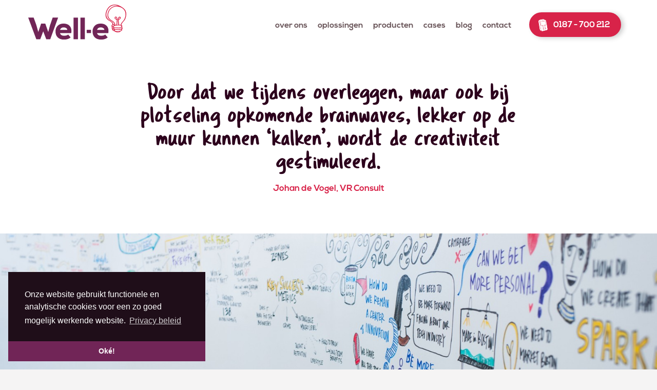

--- FILE ---
content_type: text/html; charset=utf-8
request_url: https://well-e.nl/cases/detail/19/vr-consult
body_size: 6527
content:
<!DOCTYPE html>
<html lang="en">
<head>
    <meta charset="utf-8">
    <meta http-equiv="X-UA-Compatible" content="IE=edge">
    <meta name="viewport" content="width=device-width, initial-scale=1">

        
<!--WEGLOT-->
    <script type="text/javascript" src="https://cdn.weglot.com/weglot.min.js"></script>
    <script>
        Weglot.setup({
            api_key: 'wg_09d9ba81fd81443c11a7dec2d15f488e0',
            originalLanguage: 'nl',
            destinationLanguages: 'en,fr,de',
        });
    </script>

    <!-- Global site tag (gtag.js) - Google Analytics -->
    <script async src="https://www.googletagmanager.com/gtag/js?id=UA-29441620-1"></script>
    <script>
        window.dataLayer = window.dataLayer || [];

        function gtag() {
            dataLayer.push(arguments);
        }

        gtag('js', new Date());

        gtag('config', 'UA-29441620-1');
    </script>
    <!--COOKIE?-->
    <link rel="stylesheet" type="text/css"
          href="//cdnjs.cloudflare.com/ajax/libs/cookieconsent2/3.1.0/cookieconsent.min.css"/>
    <script src="//cdnjs.cloudflare.com/ajax/libs/cookieconsent2/3.1.0/cookieconsent.min.js"></script>
    <script>
        window.addEventListener("load", function () {
            window.cookieconsent.initialise({
                "palette": {
                    "popup": {
                        "background": "#1f0e19"
                    },
                    "button": {
                        "background": "#712557"
                    }
                },
                "theme": "edgeless",
                "position": "bottom-left",
                "content": {
                    "message": "Onze website gebruikt functionele en analytische cookies voor een zo goed mogelijk werkende website.",
                    "dismiss": "Oké!",
                    "link": "Privacy beleid",
                    "href": "https://well-e.nl/privacy-policy"
                }
            })
        });
    </script>

    <title>
                                    Well-e &middot; Work Smarter
    </title>
    <base href="/">

    <link rel="apple-touch-icon" sizes="180x180" href="/resources/favicons/apple-touch-icon.png">
    <link rel="icon" type="image/png" href="/resources/favicons/favicon-32x32.png" sizes="32x32">
    <link rel="icon" type="image/png" href="/resources/favicons/favicon-16x16.png" sizes="16x16">
    <link rel="manifest" href="/resources/favicons/manifest.json">
    <link rel="mask-icon" href="/resources/favicons/safari-pinned-tab.svg" color="#5bbad5">
    <link rel="shortcut icon" href="/resources/favicons/favicon.ico">
    <meta name="msapplication-config" content="/resources/favicons/browserconfig.xml">
    <meta name="theme-color" content="#ffffff">

    <link href="resources/font-awesome/css/font-awesome.css" rel="stylesheet">
    <link href="resources/css/style.css?v=1768989743" rel="stylesheet">

    <script type="text/javascript" src="/resources/jquery/jquery-1.11.0.min.js"></script>
    <script type="text/javascript" src="/resources/jquery/jquery-migrate-1.2.1.min.js"></script>
    <link rel="stylesheet" type="text/css" href="//cdn.jsdelivr.net/jquery.slick/1.6.0/slick.css"/>
    <link rel="stylesheet" type="text/css" href="/resources/animate.css/animate.min.css"/>
    <script type="text/javascript" src="//cdn.jsdelivr.net/jquery.slick/1.6.0/slick.min.js"></script>
    <script>
        $(function () {
            if ($(".mainContent").find(".page-intro").length > 0) {
                $(".mainContent").addClass("hijishier");
            }
            $(".hijishier").prev(".navbar").addClass('geenschaduw')
        });
    </script>
    <!-- GOOGLE FONTS -->
    <link href="https://fonts.googleapis.com/css?family=Open+Sans:300,400,600,700" rel="stylesheet">

</head>
<body class="{$bodyClass} page-cases">
<nav class="navbar navbar-fixed-top navbar-default">

    <div class="container navi">
        <!-- Brand and toggle get grouped for better mobile display -->
        <div class="navbar-header">
            <button type="button" class="navbar-toggle collapsed" data-toggle="collapse"
                    data-target="#bs-example-navbar-collapse-1" aria-expanded="false">
                <span class="sr-only">Toggle navigation</span>
                <span class="icon-bar top-bar"></span>
                <span class="icon-bar middle-bar"></span>
                <span class="icon-bar bottom-bar"></span>
            </button>
            <a class="button solid-rood contactnav contactnav-mobile hidden-md hidden-lg hidden-xl"
               onclick="gtag('event', 'telefoonnummer header');" href="tel:+31187700212"><img
                        src="resources/icons/telefoonDIAP.svg">
                <div class="hidden-xs">0187 - 700 212</div>
            </a>
            <a class="navbar-brand" href="/"></a>

        </div>

            <!-- Collect the nav links, forms, and other content for toggling -->
            <div class="collapse navbar-collapse" id="bs-example-navbar-collapse-1">
                <a class="button solid-rood contactnav hidden-sm hidden-xs"
                   onclick="gtag('event', 'telefoonnummer header');" href="tel:+31187700212"><img
                            src="resources/icons/telefoonDIAP.svg">0187 - 700 212</a>
                <ul class="nav navbar-nav navbar-right">
                        <li  >
                <a href="/over-ons">Over ons</a>
                            </li>
                    <li  >
                <a href="/oplossingen">Oplossingen</a>
                            </li>
                    <li  >
                <a href="/producten">Producten</a>
                                    <ul class="sub-menu">                                    <!-- Sub Menu -->
                                                    <li>
                                <a href="/producten/microsoft">
                                    Microsoft
                                                                    </a>
                                                            </li>
                                                    <li>
                                <a href="/producten/logitech">
                                    Logitech
                                                                    </a>
                                                            </li>
                                                    <li>
                                <a href="/producten/poly">
                                    Poly
                                                                    </a>
                                                            </li>
                                                    <li>
                                <a href="/producten/smart-board">
                                    Smart Board
                                                                            <i class="fa fa-angle-right pull-right"></i>
                                                                    </a>
                                                                    <ul class="sub-menu">
                                        <!-- Sub Sub Menu -->
                                                                                    <li>
                                                <a href="/producten/smart-board/education">Education</a>
                                            </li>
                                                                                    <li>
                                                <a href="/producten/smart-board/business">Business</a>
                                            </li>
                                                                            </ul>
                                                            </li>
                                                    <li>
                                <a href="/producten/nureva">
                                    Nureva
                                                                    </a>
                                                            </li>
                                                    <li>
                                <a href="/producten/moving-walls">
                                    Moving Walls
                                                                            <i class="fa fa-angle-right pull-right"></i>
                                                                    </a>
                                                                    <ul class="sub-menu">
                                        <!-- Sub Sub Menu -->
                                                                                    <li>
                                                <a href="/producten/moving-walls/moving-walls">Moving Walls</a>
                                            </li>
                                                                                    <li>
                                                <a href="/producten/moving-walls/moving-rails">Moving Rails</a>
                                            </li>
                                                                                    <li>
                                                <a href="/producten/moving-walls/moving-panel">Moving Panel</a>
                                            </li>
                                                                                    <li>
                                                <a href="/producten/moving-walls/moving-acoustic-panel">Moving Acoustic Panel</a>
                                            </li>
                                                                                    <li>
                                                <a href="/producten/moving-walls/moving-stool">Moving Stool</a>
                                            </li>
                                                                                    <li>
                                                <a href="/producten/moving-walls/moving-cups">Moving Cups</a>
                                            </li>
                                                                                    <li>
                                                <a href="/producten/moving-walls/moving-table">Moving Table</a>
                                            </li>
                                                                            </ul>
                                                            </li>
                                                    <li>
                                <a href="/producten/ideapaint">
                                    Ideapaint
                                                                            <i class="fa fa-angle-right pull-right"></i>
                                                                    </a>
                                                                    <ul class="sub-menu">
                                        <!-- Sub Sub Menu -->
                                                                                    <li>
                                                <a href="/producten/ideapaint/create-clear">Create Clear</a>
                                            </li>
                                                                                    <li>
                                                <a href="/producten/ideapaint/create-white">Create White</a>
                                            </li>
                                                                                    <li>
                                                <a href="/producten/ideapaint/pull">Pull</a>
                                            </li>
                                                                                    <li>
                                                <a href="/producten/ideapaint/primers">Primers</a>
                                            </li>
                                                                                    <li>
                                                <a href="/producten/ideapaint/accessoires">Accessoires</a>
                                            </li>
                                                                                    <li>
                                                <a href="/producten/ideapaint/tips-tricks">Tips &amp; Tricks</a>
                                            </li>
                                                                                    <li>
                                                <a href="/producten/ideapaint/installatie-en-specs">Installatie en Specs</a>
                                            </li>
                                                                            </ul>
                                                            </li>
                                                    <li>
                                <a href="/producten/vetrospace">
                                    Vetrospace
                                                                    </a>
                                                            </li>
                                                    <li>
                                <a href="/producten/chameleon-whiteboards">
                                    Chameleon Whiteboards
                                                                            <i class="fa fa-angle-right pull-right"></i>
                                                                    </a>
                                                                    <ul class="sub-menu">
                                        <!-- Sub Sub Menu -->
                                                                                    <li>
                                                <a href="/producten/chameleon-whiteboards/sharp">Sharp</a>
                                            </li>
                                                                                    <li>
                                                <a href="/producten/chameleon-whiteboards/curve">Curve</a>
                                            </li>
                                                                                    <li>
                                                <a href="/producten/chameleon-whiteboards/modular">Modular</a>
                                            </li>
                                                                                    <li>
                                                <a href="/producten/chameleon-whiteboards/prikborden">Prikborden</a>
                                            </li>
                                                                            </ul>
                                                            </li>
                                                    <li>
                                <a href="/producten/cisco">
                                    Cisco
                                                                    </a>
                                                            </li>
                                            </ul>
                            </li>
                    <li  >
                <a href="/cases">Cases</a>
                            </li>
                    <li  >
                <a href="/blog">Blog</a>
                            </li>
                    <li  >
                <a href="/contact">Contact</a>
                            </li>
            </ul>
            </div><!-- /.navbar-collapse -->
        
    </div>
    <!-- /.container-fluid -->
</nav>


    <section class="mainContent full-width clearfix">
                    <div class="wrap case-detail">
    <div class="bg-white page-intro">
        <div class="container">
            <div class="row">
                <div class="col-sm-10 col-md-8 col-sm-offset-1 col-md-offset-2">
                    <p class="h3 tragic">Door dat we tijdens overleggen, maar ook bij plotseling opkomende brainwaves, lekker op de muur kunnen ‘kalken’, wordt de creativiteit gestimuleerd.</p>
                    <p class="quoter nexa">Johan de Vogel, VR Consult</p>
                </div>
            </div>
        </div>
    </div>
    <div class="foto-full-width"
         style="background-image:url('https://well-e.nl/mediabeheer/well-e/2017-12-071520.IDP_IdeaPaint6_DavidCulton.jpg'); height: 50vh;">
    </div>
    <div class="container">
        <div class="row">

            <div class="col-xs-12 col-sm-10 col-sm-offset-1 col-md-8 col-md-offset-0 case-detail-col">
                <div class="detail-inhoud bg-white">
                    <div class="detail-text">
                        <h1>VR Consult</h1>

                                                    <p>
    <p><a href="http://www.v-r.nl" target="_blank" rel="noopener">V&amp;R</a>&nbsp;ondersteunt en adviseert organisaties op het gebied van veiligheid en crisismanagement. Dit doen zij door detachering en het geven van opleidingen, trainingen, oefeningen en advies. De trainers en adviseurs van V&amp;R zetten hiervoor altijd de meest innovatieve methoden en lesvormen in, met als doel <em>''De impact van een incident, crisis of ramp helpen te beperken'' </em></p>
<p>Met behulp van IdeaPaint is een hele wand gerealiseerd waarop uiteindelijk geschreven kan worden. Brainstormsessies, vergaderingen, etc. alles is nu in &eacute;&eacute;n oogopslag te zien en bij V&amp;R kunnen ze met meerdere mensen tegelijk op de wand schrijven. Stil blijven zitten tijdens de vergadering is er dus niet meer bij. De IdeaPaint wand stimuleert om mee te denken en mee te werken en zo gezamenlijk te komen tot mooie resultaten!</p>
</p>
                                                                            
                                    
                                                                                        <div class="detail-video">
    <div class="video-wrapper image">
        <img src="https://well-e.nl/mediabeheer/well-e/2018-10-091448.vr.png" width="100%"/>
    </div>
    <div class="video-label">
            </div>
</div>
                                                                            
                                    
                                                                                </div>
                </div>
            </div>
            <div class="col-xs-12 col-sm-10 col-sm-offset-1 col-md-5 col-md-offset-7 cta-col">
                <div class="detail-cta shadow">
                    <h3 class="tragic">Heb je een vraag over deze case?</h3>
                    <a class="button solid-white drift-open-chat">Chat direct</a>
                </div>

            </div>
        </div>
    </div>
</div>
                                                                            
                                    
                                                </section>


<div class="wrap footer shadow">
    <div class="container">
        <div class="row">
            <div class="col-xs-12">
                <img class="logo" src="/resources/logos/03_logo+lamp copy.svg">
                <div class="cta-footer">
                    <h3 class="tragic">Vragen of opmerkingen?</h3>
                    <a class="button solid-white" onclick="gtag('event', 'contact footer');" href="/contact">Stuur een
                        bericht</a>
                    <a class="button outline-white" target="_blank" href="javascript:void(0)"
                       onclick="document.getElementById('light').style.display='block';document.getElementById('fade').style.display='block'">Vermaak
                        me</a>
                </div>
            </div>
        </div>
    </div>
</div>
<div class="wrap subfooter">
    <div class="container">
        <div class="row">
            <div class="col-xs-12">
                <p class="hidden-xs">&copy; 2017 - Well-e</p><a href="/privacy-policy">Privacy Policy</a>
                <a href="/resources/pdf/Algemene Voorwaarden Well-e.pdf">Algemene voorwaarden</a>
                <p class="zout">Realisatie door <a href="http://www.zoutmedia.nl">ZOUT Media</a></p>
            </div>
        </div>
    </div>
</div>
<div id="light" class="white_content">
    <div id="gif-wrap"></div>
    <a class="sluit-gif" href="javascript:void(0)"
       onclick="document.getElementById('light').style.display='none';document.getElementById('fade').style.display='none'"><i
                class="fa fa-times" aria-hidden="true"></i>Sluiten</a></div>
<div id="fade" class="black_overlay"
     onclick="document.getElementById('light').style.display='none';document.getElementById('fade').style.display='none'"></div>


<script src="resources/bootstrap/dist/js/bootstrap.min.js"></script>
<script>
    $(window).scroll(function () {
        if ($(document).scrollTop() > 50) {
            $('nav').addClass('shrink');
        } else {
            $('nav').removeClass('shrink');
        }
    });
</script>
<script>
    $(document).ready(function () {
        // Initiate gifLoop for set interval
        var refresh;
        // Duration count in seconds
        const duration = 1000 * 7;
        // Giphy API defaults
        const giphy = {
            baseURL: "https://api.giphy.com/v1/gifs/",
            key: "dc6zaTOxFJmzC",
            tag: "fail",
            type: "random",
            rating: "pg-13"
        };
        // Target gif-wrap container
        const $gif_wrap = $("#gif-wrap");
        // Giphy API URL
        let giphyURL = encodeURI(
            giphy.baseURL +
            giphy.type +
            "?api_key=" +
            giphy.key +
            "&tag=" +
            giphy.tag +
            "&rating=" +
            giphy.rating
        );

        // Call Giphy API and render data
        var newGif = () => $.getJSON(giphyURL, json => renderGif(json.data));

        // Display Gif in gif wrap container
        var renderGif = _giphy => {
            // Set gif as bg image
            $gif_wrap.css({
                "background-image": 'url("' + _giphy.image_original_url + '")'
            });

            // Start duration countdown
            refreshRate();
        };

        // Call for new gif after duration
        var refreshRate = () => {
            // Reset set intervals
            clearInterval(refresh);
            refresh = setInterval(function () {
                // Call Giphy API for new gif
                newGif();
            }, duration);
        };

        // Call Giphy API for new gif
        newGif();
    });
</script>
<!--DRIFT-->
<script>
    "use strict";

    !function () {
        var t = window.driftt = window.drift = window.driftt || [];
        if (!t.init) {
            if (t.invoked) return void (window.console && console.error && console.error("Drift snippet included twice."));
            t.invoked = !0, t.methods = ["identify", "config", "track", "reset", "debug", "show", "ping", "page", "hide", "off", "on"],
                t.factory = function (e) {
                    return function () {
                        var n = Array.prototype.slice.call(arguments);
                        return n.unshift(e), t.push(n), t;
                    };
                }, t.methods.forEach(function (e) {
                t[e] = t.factory(e);
            }), t.load = function (t) {
                var e = 3e5, n = Math.ceil(new Date() / e) * e, o = document.createElement("script");
                o.type = "text/javascript", o.async = !0, o.crossorigin = "anonymous", o.src = "https://js.driftt.com/include/" + n + "/" + t + ".js";
                var i = document.getElementsByTagName("script")[0];
                i.parentNode.insertBefore(o, i);
            };
        }
    }();
    drift.SNIPPET_VERSION = '0.3.1';
    drift.load('3xr8hve432rd');
</script>
<script>
    $(function () {
        drift.on('ready', function (api) {
            var driftEvents = [
                'welcomeMessage:open',
                'welcomeMessage:close',
                'startConversation',
                'sidebarOpen',
                'sidebarClose',
                'awayMessage:open',
                'awayMessage:close',
                'message:sent',
                'message',
            ];
            $(driftEvents).each(function (key, driftEvent) {
                console.log(driftEvent);
                drift.on(driftEvent, function (event) {
                    console.log("Drift event: " + driftEvent, event);
                    gtag('event', 'Drift Conversations', {
                        event_action: driftEvent,
                        event_label: event ? event.conversationId : null,
                    });
                });

            });
        });
    });
</script>
<script>
    (function () {
        /* Add this class to any elements you want to use to open Drift.
         *
         * Examples:
         * - <a class="drift-open-chat">Questions? We're here to help!</a>
         * - <button class="drift-open-chat">Chat now!</button>
         *
         * You can have any additional classes on those elements that you
         * would ilke.
         */
        var DRIFT_CHAT_SELECTOR = '.drift-open-chat'

        /* http://youmightnotneedjquery.com/#ready */
        function ready(fn) {
            if (document.readyState != 'loading') {
                fn();
            } else if (document.addEventListener) {
                document.addEventListener('DOMContentLoaded', fn);
            } else {
                document.attachEvent('onreadystatechange', function () {
                    if (document.readyState != 'loading')
                        fn();
                });
            }
        }

        /* http://youmightnotneedjquery.com/#each */
        function forEachElement(selector, fn) {
            var elements = document.querySelectorAll(selector);
            for (var i = 0; i < elements.length; i++)
                fn(elements[i], i);
        }

        function openSidebar(driftApi, event) {
            event.preventDefault();
            driftApi.sidebar.open();
            return false;
        }

        ready(function () {
            drift.on('ready', function (api) {
                var handleClick = openSidebar.bind(this, api)
                forEachElement(DRIFT_CHAT_SELECTOR, function (el) {
                    el.addEventListener('click', handleClick);
                });
            });
        });


        $('body').on('mouseenter mouseleave', '.dropdown', function (e) {
            var _d = $(e.target).closest('.dropdown');
            _d.addClass('show');
            setTimeout(function () {
                _d[_d.is(':hover') ? 'addClass' : 'removeClass']('show');
                $('[data-toggle="dropdown"]', _d).attr('aria-expanded', _d.is(':hover'));
            }, 300);
        });

    })();
</script>
<script type="text/javascript" src="/resources/js/slick.min.js"></script>

<script>
    $(document).ready(function () {
        $('.tekst-slider').slick({
            autoplay: true,
            arrows: true,
            dots: true
        });
    });
</script>
<!--ONLINE SUCCES-->
<script type="text/javascript">
    var image = document.createElement("img");
    image.src = '//connect.onlinesucces.nl/?cookie=1&i=5a1267d9e08e5c3641e649cf86e80f9949b119b0&ts=' + new Date().getTime() + '&f=' + encodeURIComponent(document.location.href) + '&r=' + encodeURIComponent(document.referrer) + '&t=' + encodeURIComponent(document.title);
</script>
<!-- Leadinfo tracking code -->
<script> (function(l,e,a,d,i,n,f,o){if(!l[i]){l.GlobalLeadinfoNamespace=l.GlobalLeadinfoNamespace||[]; l.GlobalLeadinfoNamespace.push(i);l[i]=function(){(l[i].q=l[i].q||[]).push(arguments)};l[i].t=l[i].t||n; l[i].q=l[i].q||[];o=e.createElement(a);f=e.getElementsByTagName(a)[0];o.async=1;o.src=d;f.parentNode.insertBefore(o,f);} }(window,document,"script","https://cdn.leadinfo.net/ping.js","leadinfo","LI-5F194B6EC5657")); </script>
</body>
</html>


--- FILE ---
content_type: image/svg+xml
request_url: https://well-e.nl/resources/icons/telefoonDIAP.svg
body_size: 6211
content:
<?xml version="1.0" encoding="UTF-8"?>
<svg width="125px" height="125px" viewBox="0 0 125 125" version="1.1" xmlns="http://www.w3.org/2000/svg" xmlns:xlink="http://www.w3.org/1999/xlink">
    <!-- Generator: Sketch 47.1 (45422) - http://www.bohemiancoding.com/sketch -->
    <title>icons/telefoonDIAP</title>
    <desc>Created with Sketch.</desc>
    <defs>
        <path d="M66.4858,44.4172 C66.9398,51.0602 68.6248,57.5942 69.5418,64.1802 C70.3058,69.6722 72.4518,75.2422 72.2088,80.8172 C71.8638,88.7212 62.9338,87.8962 57.4328,89.0952 C50.4978,90.6082 43.8928,93.1082 36.8328,94.3662 C33.5608,94.9482 30.6178,95.9472 27.2168,95.2982 C23.0878,94.5102 22.4228,89.4932 21.8888,86.2422 C21.4058,83.3022 20.9108,80.3932 20.3398,77.4712 C18.8568,69.8682 17.6678,62.2022 16.4098,54.5592 C15.0008,45.9962 13.6178,37.4282 12.1728,28.8702 C11.6278,25.6402 10.9718,22.4182 10.5258,19.1732 C9.4718,11.4972 19.9118,11.6352 24.9588,10.5942 C30.7928,9.3362 36.7698,8.5602 42.5578,7.1782 C47.9658,5.8872 54.9938,2.8482 58.5928,8.8782 C61.3778,13.5422 61.9518,20.6672 63.3018,25.8892 C64.8878,32.0232 66.0548,38.0932 66.4858,44.4172 Z M16.6885,74.2056 C17.1465,76.7756 17.6685,79.3276 18.2085,81.8816 C18.8805,85.0706 18.7775,89.4916 20.3375,92.7286 C15.4995,90.1876 11.9395,86.4396 10.3385,80.3546 C9.2265,76.1296 8.9455,71.6596 8.2715,67.3416 C6.5325,56.1946 4.6155,45.0736 2.7375,33.9486 C1.9005,28.9966 1.0605,24.0436 0.2265,19.0916 C-1.2165,10.5306 4.4345,6.9426 11.8465,4.8006 C20.2445,2.3736 29.9885,0.1086 38.7865,0.0006 C42.3645,-0.0434 46.7565,1.3916 50.6845,3.1576 C49.3635,3.2956 48.0375,3.5606 46.7325,3.8806 C39.4235,5.6716 32.0185,6.8686 24.6555,8.4556 C16.7745,10.0806 6.2775,10.2876 7.7545,21.0426 C8.9175,29.5076 10.6475,37.9416 12.0295,46.3756 C13.5495,55.6576 15.0395,64.9456 16.6885,74.2056 Z M64.5688,74.5772 C66.4878,74.2262 65.5438,71.7072 63.7548,72.0342 C61.1368,72.5132 58.5448,73.0902 55.9648,73.7182 C55.4418,71.4252 54.9798,69.1072 54.6008,66.8062 C57.0208,66.2412 59.4558,65.7552 61.9278,65.4672 C63.9138,65.2352 62.7608,63.5042 61.2308,63.6822 C58.8868,63.9562 56.5858,64.4032 54.2988,64.9252 C54.0068,62.8762 53.7988,60.8562 53.7038,58.9042 C53.6098,56.9802 50.6198,57.2122 50.7128,59.1182 C50.8188,61.3002 51.1428,63.4492 51.5498,65.5852 C49.5408,66.0912 47.5378,66.6322 45.5268,67.1512 C43.7208,67.6162 41.9048,68.0282 40.0858,68.4282 C39.8578,66.4622 39.6348,64.5002 39.2808,62.6022 C38.9388,60.7692 35.9608,61.0242 36.2978,62.8302 C36.6828,64.8922 36.9868,66.9652 37.2808,69.0402 C33.8688,69.7802 30.4608,70.5352 27.1108,71.5442 C25.2228,72.1132 27.3028,73.5582 28.5328,73.1882 C31.5058,72.2912 34.5238,71.5932 37.5488,70.9222 C37.7878,72.6142 38.0288,74.3062 38.3128,75.9932 C38.4518,76.8172 38.6498,77.6212 38.8688,78.4182 C35.9338,79.2582 32.9938,80.0802 30.0368,80.8382 C28.1508,81.3212 29.0708,83.8362 30.8498,83.3812 C33.7898,82.6282 36.7128,81.8102 39.6318,80.9762 C40.2768,83.0362 40.9148,85.0942 41.0748,87.2992 C41.2108,89.1792 44.1908,88.9102 44.0568,87.0702 C43.8818,84.6532 43.2578,82.3982 42.5608,80.1352 C46.3308,79.0502 50.1038,77.9742 53.8988,76.9892 C54.3798,79.3912 54.8898,81.7862 55.5468,84.1402 C56.0618,85.9872 58.8898,84.9842 58.3778,83.1472 C57.7688,80.9652 57.1568,78.6602 56.5798,76.3072 C59.2248,75.6602 61.8838,75.0682 64.5688,74.5772 Z M24.5618,60.0402 C30.6228,59.2012 36.7328,58.8422 42.7608,57.7632 C49.0658,56.6352 54.9958,54.1452 61.3768,53.3112 C63.3358,53.0562 62.2208,50.9352 60.5618,51.1522 C57.8808,51.5032 55.2658,52.1092 52.6698,52.7952 C52.3868,51.0332 52.1528,49.2622 51.8808,47.4972 C56.0058,46.8672 60.2248,46.8312 62.7118,42.9522 C64.0658,40.8402 63.0718,37.6602 62.5378,35.4752 C61.5408,31.3912 60.8238,27.2492 59.8448,23.1542 C58.9958,19.6022 58.7908,12.2502 53.5248,12.1872 C49.6648,12.1402 45.3278,13.2662 41.5178,14.0112 C36.9108,14.9122 32.2948,15.8192 27.6148,16.2452 C23.4268,16.6262 15.1828,16.8902 13.8348,22.1792 C13.1548,24.8432 13.6868,27.2952 14.4658,29.8792 C15.8238,34.3822 16.5298,39.0372 17.8858,43.5482 C19.3108,48.8342 19.1258,53.1832 25.8208,52.1482 C28.6118,51.7162 31.3888,51.2292 34.1638,50.7262 C34.0258,51.0022 33.9718,51.3112 34.0678,51.6352 C34.5478,53.2682 34.8738,54.9762 35.0218,56.6822 C31.2608,57.0992 27.4708,57.3662 23.7478,57.8812 C21.7908,58.1522 22.9008,60.2702 24.5618,60.0402 Z M51.9209,67.4614 C52.0739,68.1844 52.2309,68.9054 52.3939,69.6274 C52.7499,71.1994 53.0669,72.7834 53.3789,74.3694 C49.4929,75.3724 45.6309,76.4744 41.7709,77.5854 C41.7099,77.3844 41.6469,77.1844 41.5869,76.9824 C40.9489,74.8364 40.5989,72.5814 40.3129,70.3074 C41.4139,70.0654 42.5149,69.8214 43.6129,69.5664 C46.3909,68.9194 49.1499,68.1644 51.9209,67.4614 Z M49.7817,53.5816 C47.7757,54.1436 45.7707,54.7166 43.7447,55.2236 C41.8297,55.7026 39.8847,56.0416 37.9267,56.3176 C37.7717,54.2916 37.3467,52.2896 36.7757,50.3436 C36.7657,50.3106 36.7497,50.2866 36.7377,50.2566 C40.8057,49.5036 44.8727,48.7376 48.9507,48.0106 C49.2447,49.8656 49.4847,51.7276 49.7817,53.5816 Z M60.2334,38.9131 C61.3204,44.8401 52.0034,44.3721 48.2154,45.1571 C42.3474,46.3741 36.4714,47.7141 30.5174,48.4341 C28.4364,48.6851 26.4134,49.0301 24.3414,49.3511 C21.6074,49.7731 21.1704,44.2431 20.7064,42.5231 C19.2434,37.6561 18.4304,32.6461 16.9624,27.7811 C14.3834,19.2311 25.0594,19.5961 30.5884,18.9511 C36.6344,18.2461 42.5094,16.6731 48.5764,16.1171 C51.2774,15.8691 54.3264,14.1011 55.6604,17.7191 C56.3994,19.7201 56.5554,22.0901 57.0244,24.1791 C58.1224,29.0601 59.3304,33.9911 60.2334,38.9131 Z" id="path-1"></path>
    </defs>
    <g id="Symbols" stroke="none" stroke-width="1" fill="none" fill-rule="evenodd">
        <g id="icons/telefoonDIAP">
            <g id="colors/white" transform="translate(26.000000, 15.000000)">
                <mask id="mask-2" fill="white">
                    <use xlink:href="#path-1"></use>
                </mask>
                <use id="Mask" fill="#FFFFFF" xlink:href="#path-1"></use>
                <g mask="url(#mask-2)" id="Rectangle-7" fill="#FFFFFF">
                    <g transform="translate(-26.000000, -15.000000)">
                        <rect x="0" y="0" width="125" height="125"></rect>
                    </g>
                </g>
            </g>
        </g>
    </g>
</svg>

--- FILE ---
content_type: image/svg+xml
request_url: https://well-e.nl/resources/wpgen/images/03_logo.svg?c3d4e58b805c30dae261dae0f31ed41d
body_size: 2922
content:
<?xml version="1.0" encoding="utf-8"?>
<!-- Generator: Adobe Illustrator 16.0.4, SVG Export Plug-In . SVG Version: 6.00 Build 0)  -->
<!DOCTYPE svg PUBLIC "-//W3C//DTD SVG 1.1//EN" "http://www.w3.org/Graphics/SVG/1.1/DTD/svg11.dtd">
<svg version="1.1" id="Layer_1" xmlns="http://www.w3.org/2000/svg" xmlns:xlink="http://www.w3.org/1999/xlink" x="0px" y="0px"
	 width="157px" height="44px" viewBox="0 0 157 44" enable-background="new 0 0 157 44" xml:space="preserve">
<title>logos/03_logo</title>
<desc>Created with Sketch.</desc>
<g id="Symbols">
	<g id="logos_x2F_03_x5F_logo">
		<path id="Fill-1" fill="#712557" d="M61.916,24.125c0.471-1.491,1.314-2.669,2.531-3.533c1.257-0.824,2.747-1.236,4.475-1.236
			c1.924,0,3.571,0.412,4.945,1.236c1.374,0.825,2.099,2.001,2.178,3.533H61.916z M68.921,11.938c-4.827,0-8.675,1.413-11.54,4.239
			c-2.826,2.825-4.238,6.536-4.238,11.127c0,4.865,1.451,8.732,4.356,11.598c2.904,2.826,7.006,4.238,12.304,4.238
			c5.573,0,9.852-1.451,12.834-4.356c-2.197-2.433-3.826-4.258-4.887-5.476c-1.805,1.57-4.375,2.356-7.711,2.356
			c-2.354,0-4.239-0.492-5.652-1.472c-1.413-0.981-2.237-2.238-2.473-3.77h21.901c0.236-1.451,0.354-2.845,0.354-4.18
			c0-3.924-1.061-7.084-3.18-9.479C78.204,13.548,74.181,11.938,68.921,11.938L68.921,11.938z"/>
		<polygon id="Fill-3" fill="#712557" points="88.299,17.884 88.299,42.492 96.895,42.492 96.895,0.34 88.299,0.34 		"/>
		<polygon id="Fill-5" fill="#712557" points="101.73,17.884 101.73,42.492 110.326,42.492 110.326,0.34 101.73,0.34 		"/>
		<polygon id="Fill-5_1_" fill="#712557" points="118.83,24.125 113.927,24.125 113.927,30.424 122.325,30.424 122.325,24.125 		"/>
		<path id="Fill-7" fill="#712557" d="M134.121,24.125c0.473-1.491,1.316-2.669,2.531-3.533c1.258-0.824,2.748-1.236,4.477-1.236
			c1.922,0,3.57,0.412,4.945,1.236c1.373,0.825,2.098,2.001,2.178,3.533H134.121z M141.129,11.938c-4.828,0-8.676,1.413-11.54,4.239
			c-2.827,2.825-4.239,6.536-4.239,11.127c0,4.865,1.452,8.732,4.357,11.598c2.903,2.826,7.006,4.238,12.305,4.238
			c5.572,0,9.851-1.451,12.834-4.356c-2.197-2.433-3.826-4.258-4.887-5.476c-1.807,1.57-4.377,2.356-7.712,2.356
			c-2.356,0-4.239-0.492-5.653-1.472c-1.412-0.981-2.236-2.238-2.473-3.77h21.902c0.234-1.451,0.352-2.845,0.352-4.18
			c0-3.924-1.059-7.084-3.178-9.479C150.41,13.548,146.387,11.938,141.129,11.938L141.129,11.938z"/>
		<path id="Fill-9" fill="#712557" d="M53.693,0.34h-6.098c-2.473,7.261-4.141,12.089-5.004,14.483
			c-0.351,1.319-0.672,2.524-0.976,3.672c-1.265,4.759-2.141,8.066-2.615,9.868c-2.286-6.478-4.216-11.944-5.797-16.425h-8.049
			c-2.611,7.714-4.461,13.192-5.549,16.425c-1.165-4.111-2.088-7.381-2.778-9.839c-0.449-1.6-0.801-2.862-1.049-3.761
			c-2.59-7.221-4.338-12.029-5.24-14.424H4.44H0c7.849,21.077,13.089,35.129,15.719,42.153h1.614h6.099
			c2.343-6.276,4.263-11.425,5.769-15.471c2.822,7.37,4.793,12.526,5.912,15.471h6.098h1.674
			C50.539,21.417,55.641,7.366,58.193,0.34H53.693z"/>
	</g>
</g>
</svg>


--- FILE ---
content_type: image/svg+xml
request_url: https://well-e.nl/resources/logos/03_logo+lamp%20copy.svg
body_size: 7663
content:
<?xml version="1.0" encoding="utf-8"?>
<!-- Generator: Adobe Illustrator 16.0.4, SVG Export Plug-In . SVG Version: 6.00 Build 0)  -->
<!DOCTYPE svg PUBLIC "-//W3C//DTD SVG 1.1//EN" "http://www.w3.org/Graphics/SVG/1.1/DTD/svg11.dtd">
<svg version="1.1" id="Layer_1" xmlns="http://www.w3.org/2000/svg" xmlns:xlink="http://www.w3.org/1999/xlink" x="0px" y="0px"
	 width="191px" height="69px" viewBox="0 0 191 69" enable-background="new 0 0 191 69" xml:space="preserve">
<title>logos/03_logo+lamp copy</title>
<desc>Created with Sketch.</desc>
<g id="Symbols">
	<g id="logos_x2F_03_x5F_logo_x2B_lamp-copy">
		<path id="Fill-11" fill="#FFCE27" d="M171.335,28.341c-0.817-0.368-1.558-0.845-2.097-1.319c-1.395-1.223,0.502-3.269,1.549-1.53
			c0.426,0.709,0.469,1.622,0.523,2.424C171.32,28.057,171.326,28.201,171.335,28.341 M175.485,28.699
			c0.089-1.016,0.258-2.021,0.587-2.992c0.474-1.398,2.045-0.898,1.592,0.514c-0.257,0.804-0.885,1.561-1.533,2.091
			C175.931,28.475,175.713,28.598,175.485,28.699 M179.146,39.469c-1.004-0.139-2.09-0.145-3-0.119
			c-0.794-3.223-0.887-6.52-0.721-9.822c1.842-0.469,3.514-1.636,3.831-3.699c0.292-1.896-1.634-2.728-3.233-2.043
			c-1.684,0.721-1.854,3.421-2.004,4.947c-0.008,0.087-0.012,0.175-0.021,0.263c-0.397-0.003-0.804-0.062-1.21-0.156
			c0.047-2.137-0.407-5.064-3.014-5.407c-1.899-0.25-2.876,2.148-2.184,3.603c0.583,1.222,2.179,2.02,3.802,2.418
			c0.13,3.303-0.044,6.9-0.665,10.015c-0.004,0.021-0.002,0.041-0.004,0.061c-0.688,0.049-1.391,0.125-2.069,0.242
			c0.251-2.609-1.673-5.309-3.585-6.874c-1.547-1.266-3.197-2.08-4.914-3.089c-1.941-1.142-3.824-3.608-4.672-5.65
			c-1.686-4.058-0.129-9.79,2.192-13.255c2.618-3.908,7.216-6.819,11.953-7.116c9.081-0.566,18.28,4.238,18.953,13.977
			c0.276,4.026-0.977,8.53-3.079,11.946C183.375,33.163,179.84,35.267,179.146,39.469 M173.939,29.747
			c-0.229,3.224-0.033,6.533,0.741,9.661c-0.599,0.019-1.485,0.015-2.495,0.047c0.609-3.209,0.51-6.498,0.584-9.758
			C173.185,29.742,173.578,29.758,173.939,29.747 M180.539,42.834c-0.239,0.081-0.439,0.283-0.516,0.518
			c-1.834,1.332-5.318,0.963-7.363,1.1c-1.542,0.103-3.082,0.184-4.62-0.006c-0.853-0.104-2.009-0.356-2.187-1.352
			c-0.369-2.069,4.438-2.275,5.494-2.406C172.792,40.511,181.691,39.561,180.539,42.834 M178.105,50.85
			c-0.291-0.053-0.643,0.018-0.84,0.184c-1.586,0.287-3.305,0.32-4.111,0.357c-0.764,0.033-1.705,0.119-2.584,0.094
			c-0.106-0.021-0.223-0.027-0.338-0.016c-0.471-0.031-0.91-0.104-1.285-0.243c-0.269-0.204-0.537-0.4-0.805-0.545
			c-0.299-0.371-0.413-0.905-0.254-1.664c2.096,0.261,4.802-0.126,6.391-0.247c1.803-0.138,4.298,0.06,6.256-0.488
			C180.934,49.684,179.705,50.438,178.105,50.85 M174.482,52.973c-1.018,0.035-2.578,0.393-3.215-0.438
			c0.391,0,0.783-0.009,1.166-0.019c0.994-0.025,2.83-0.051,4.643-0.313C176.744,53.016,175.424,52.939,174.482,52.973
			 M163.904,47.877c0.766,0.44,1.531,0.867,2.436,1.007c0.03,0.005,0.059,0.004,0.088,0.006c-0.113,0.517-0.141,0.963-0.092,1.345
			C165.191,49.859,164.014,49.007,163.904,47.877 M163.541,46.162c-0.002-0.002-0.004-0.002-0.006-0.004
			c-0.27-0.684-0.265-1.412-0.123-2.192c0.003-0.017,0.004-0.036,0.007-0.054c0.599,0.402,1.212,0.778,1.883,1.067
			c-0.327,0.794-0.432,1.438-0.368,1.965C164.473,46.678,164.019,46.392,163.541,46.162 M180.658,44.375
			c0.87,0.83,0.652,1.709-0.655,2.638c-0.552,0.095-1.126,0.03-1.681,0.059c-1.39,0.071-2.778,0.25-4.165,0.359
			c-1.7,0.134-8.782,1.571-7.493-2.029c1.521,0.401,3.43,0.304,4.461,0.271C173.891,45.58,178.072,45.931,180.658,44.375
			 M164.256,39.438c0.646,0.512,1.331,0.791,2.088,0.98c-1.172,0.52-1.963,1.322-1.943,2.554c-0.416-0.28-0.827-0.569-1.244-0.854
			C162.975,41.062,163.169,40.09,164.256,39.438 M156.871,30.066c-5.148-3.386-6.693-8.785-5.172-14.56
			c1.466-5.566,4.685-10.88,10.198-13.225c4.456-1.894,8.87-1.124,13,0.588c-1.302-0.21-2.616-0.324-3.909-0.345
			c-8.918-0.146-16.301,6.985-17.373,15.558c-0.231,1.864-0.231,3.994,0.285,5.815c0.609,2.139,2.043,3.696,3.482,5.344
			c1.498,1.714,3.777,2.451,5.627,3.692c1.843,1.238,4.182,3.815,4.209,6.312c-1.674-0.388-2.523-1.356-3.043-3.042
			c-0.236-0.766-0.663-1.493-1.278-2.02C161.039,32.596,158.91,31.408,156.871,30.066 M189.715,15.129
			c-0.891-4.577-3.762-7.778-7.457-9.81c-0.039-0.105-0.123-0.207-0.267-0.292c-2.732-1.609-5.31-3.321-8.392-4.21
			c-3.385-0.976-7.007-1.071-10.436-0.321c-6.076,1.329-10.195,6.929-12.182,12.417c-1.998,5.522-2.16,12.168,2.648,16.391
			c2.578,2.266,7.213,3.736,8.939,6.771c0.393,0.692,0.514,1.513,0.829,2.236c-1.512,0.926-2.294,2.393-1.957,4.158
			c0.173,0.906,0.681,0.415,0.435,1.777c-0.104,0.569-0.136,0.803-0.136,1.377c0.001,0.384,0.128,0.842,0.348,1.156
			c0.345,0.494,0.185,0.52,0.261,1c0.307,1.944,1.666,3.029,3.414,3.707c0.49,0.191,1.054,0.196,1.422,0.495
			c0.881,0.714,1.844,1.185,2.915,1.555c0.146,0.05,0.274,0.052,0.388,0.024c1.104,0.664,2.909,0.389,4.176,0.352
			c1.558-0.046,3.811-0.281,3.951-2.003c2.4-0.585,4.262-1.766,3.244-4.185c0.033-0.02,0.068-0.035,0.102-0.057
			c1.502-0.971,0.751-2.979-0.232-4.157c0.03-0.032,0.064-0.06,0.094-0.094c0.084-0.098,0.119-0.188,0.123-0.272
			c0.8-1.891-0.013-2.863-1.381-3.349c0.764-4.845,5.673-7.415,7.482-11.844C189.703,23.896,190.561,19.47,189.715,15.129"/>
		<g id="Symbols_1_">
			<g id="logos_x2F_03_x5F_logo">
				<path id="Fill-1_1_" fill="#FFFFFF" d="M61.916,49.126c0.471-1.491,1.314-2.669,2.531-3.533
					c1.257-0.824,2.747-1.236,4.475-1.236c1.924,0,3.571,0.412,4.945,1.236c1.374,0.825,2.099,2.001,2.178,3.533H61.916z
					 M68.921,36.938c-4.827,0-8.675,1.414-11.54,4.239c-2.826,2.825-4.238,6.536-4.238,11.128c0,4.864,1.451,8.731,4.356,11.598
					c2.904,2.826,7.006,4.238,12.304,4.238c5.573,0,9.851-1.451,12.833-4.356c-2.197-2.433-3.826-4.259-4.887-5.476
					c-1.805,1.569-4.375,2.355-7.711,2.355c-2.354,0-4.239-0.492-5.652-1.473c-1.413-0.98-2.237-2.237-2.473-3.77h21.9
					c0.236-1.451,0.354-2.845,0.354-4.18c0-3.924-1.062-7.084-3.181-9.479C78.204,38.549,74.181,36.938,68.921,36.938L68.921,36.938
					z"/>
				<polygon id="Fill-3_1_" fill="#FFFFFF" points="88.299,42.885 88.299,67.493 96.895,67.493 96.895,25.341 88.299,25.341 				"/>
				<polygon id="Fill-5_2_" fill="#FFFFFF" points="101.73,42.885 101.73,67.493 110.326,67.493 110.326,25.341 101.73,25.341 				
					"/>
				<polygon id="Fill-5_1_" fill="#FFFFFF" points="118.83,49.126 113.928,49.126 113.928,55.425 122.325,55.425 122.325,49.126 
									"/>
				<path id="Fill-7_1_" fill="#FFFFFF" d="M134.121,49.126c0.473-1.491,1.316-2.669,2.531-3.533
					c1.258-0.824,2.748-1.236,4.477-1.236c1.922,0,3.57,0.412,4.945,1.236c1.373,0.825,2.098,2.001,2.178,3.533H134.121z
					 M141.129,36.938c-4.828,0-8.676,1.414-11.54,4.239c-2.827,2.825-4.239,6.536-4.239,11.128c0,4.864,1.453,8.731,4.357,11.598
					c2.902,2.826,7.006,4.238,12.305,4.238c5.572,0,9.852-1.451,12.834-4.356c-2.197-2.433-3.826-4.259-4.887-5.476
					c-1.807,1.569-4.377,2.355-7.712,2.355c-2.356,0-4.239-0.492-5.653-1.473c-1.412-0.98-2.236-2.237-2.473-3.77h21.902
					c0.233-1.451,0.352-2.845,0.352-4.18c0-3.924-1.059-7.084-3.178-9.479C150.41,38.549,146.387,36.938,141.129,36.938
					L141.129,36.938z"/>
				<path id="Fill-9_1_" fill="#FFFFFF" d="M53.693,25.341h-6.098c-2.473,7.261-4.141,12.09-5.004,14.483
					c-0.351,1.319-0.672,2.524-0.976,3.672c-1.265,4.759-2.141,8.065-2.615,9.868c-2.286-6.479-4.216-11.944-5.797-16.426h-8.049
					c-2.611,7.715-4.461,13.192-5.549,16.426c-1.165-4.111-2.088-7.381-2.778-9.84c-0.449-1.6-0.801-2.861-1.049-3.76
					c-2.59-7.222-4.338-12.03-5.24-14.425H4.44H0c7.849,21.077,13.089,35.129,15.719,42.153h1.614h6.099
					c2.343-6.276,4.263-11.426,5.769-15.471c2.822,7.369,4.793,12.525,5.912,15.471h6.098h1.674
					c7.654-21.075,12.756-35.126,15.308-42.152H53.693z"/>
			</g>
		</g>
	</g>
</g>
</svg>


--- FILE ---
content_type: image/svg+xml
request_url: https://well-e.nl/resources/wpgen/images/03_logo+lamp.svg?3017e7558e4cc0357ff90a0e1d1dfc08
body_size: 5155
content:
<?xml version="1.0" encoding="utf-8"?>
<!-- Generator: Adobe Illustrator 16.0.4, SVG Export Plug-In . SVG Version: 6.00 Build 0)  -->
<!DOCTYPE svg PUBLIC "-//W3C//DTD SVG 1.1//EN" "http://www.w3.org/Graphics/SVG/1.1/DTD/svg11.dtd">
<svg version="1.1" id="Layer_1" xmlns="http://www.w3.org/2000/svg" xmlns:xlink="http://www.w3.org/1999/xlink" x="0px" y="0px"
	 width="191px" height="69px" viewBox="0 0 191 69" enable-background="new 0 0 191 69" xml:space="preserve">
<title>logos/03_logo+lamp</title>
<desc>Created with Sketch.</desc>
<g id="Symbols">
	<g id="logos_x2F_03_x5F_logo_x2B_lamp">
		<path id="Fill-11" fill="#D82349" d="M172.29,28.341c-0.817-0.368-1.558-0.845-2.097-1.319c-1.395-1.223,0.502-3.269,1.549-1.53
			c0.426,0.709,0.469,1.622,0.523,2.424C172.275,28.057,172.281,28.201,172.29,28.341 M176.44,28.699
			c0.089-1.016,0.258-2.021,0.587-2.992c0.474-1.398,2.045-0.898,1.592,0.514c-0.257,0.804-0.885,1.561-1.533,2.091
			C176.886,28.475,176.668,28.598,176.44,28.699 M180.102,39.469c-1.004-0.139-2.09-0.145-3-0.119
			c-0.794-3.223-0.887-6.52-0.721-9.822c1.842-0.469,3.514-1.636,3.831-3.699c0.292-1.896-1.634-2.728-3.233-2.043
			c-1.684,0.721-1.854,3.421-2.004,4.947c-0.008,0.087-0.012,0.175-0.021,0.263c-0.397-0.003-0.804-0.062-1.21-0.156
			c0.047-2.137-0.407-5.064-3.014-5.407c-1.899-0.25-2.876,2.148-2.184,3.603c0.583,1.222,2.179,2.02,3.802,2.418
			c0.13,3.303-0.044,6.9-0.665,10.015c-0.004,0.021-0.002,0.041-0.004,0.061c-0.688,0.049-1.391,0.125-2.069,0.242
			c0.251-2.609-1.673-5.309-3.585-6.874c-1.547-1.266-3.197-2.08-4.914-3.089c-1.941-1.142-3.824-3.608-4.672-5.65
			c-1.686-4.058-0.129-9.79,2.192-13.255c2.618-3.908,7.216-6.819,11.953-7.116c9.081-0.566,18.28,4.238,18.953,13.977
			c0.276,4.026-0.977,8.53-3.079,11.946C184.33,33.163,180.795,35.267,180.102,39.469 M174.895,29.747
			c-0.229,3.224-0.033,6.533,0.741,9.661c-0.599,0.019-1.485,0.015-2.495,0.047c0.609-3.209,0.51-6.498,0.584-9.758
			C174.14,29.742,174.533,29.758,174.895,29.747 M181.494,42.834c-0.239,0.081-0.439,0.283-0.516,0.518
			c-1.834,1.332-5.318,0.963-7.363,1.1c-1.542,0.103-3.082,0.184-4.62-0.006c-0.853-0.104-2.009-0.356-2.187-1.352
			c-0.369-2.069,4.438-2.275,5.494-2.406C173.747,40.511,182.646,39.561,181.494,42.834 M179.061,50.85
			c-0.291-0.053-0.643,0.018-0.84,0.184c-1.586,0.287-3.305,0.32-4.111,0.357c-0.764,0.033-1.705,0.119-2.584,0.094
			c-0.106-0.021-0.223-0.027-0.338-0.016c-0.471-0.031-0.91-0.104-1.285-0.243c-0.269-0.204-0.537-0.4-0.805-0.545
			c-0.299-0.371-0.413-0.905-0.254-1.664c2.096,0.261,4.802-0.126,6.391-0.247c1.803-0.138,4.298,0.06,6.256-0.488
			C181.889,49.684,180.66,50.438,179.061,50.85 M175.438,52.973c-1.018,0.035-2.578,0.393-3.215-0.438
			c0.391,0,0.783-0.009,1.166-0.019c0.994-0.025,2.83-0.051,4.643-0.313C177.699,53.016,176.379,52.939,175.438,52.973
			 M164.859,47.877c0.766,0.44,1.531,0.867,2.436,1.007c0.03,0.005,0.059,0.004,0.088,0.006c-0.113,0.517-0.141,0.963-0.092,1.345
			C166.146,49.859,164.969,49.007,164.859,47.877 M164.496,46.162c-0.002-0.002-0.004-0.002-0.006-0.004
			c-0.27-0.684-0.265-1.412-0.123-2.192c0.003-0.017,0.004-0.036,0.007-0.054c0.599,0.402,1.212,0.778,1.883,1.067
			c-0.327,0.794-0.432,1.438-0.368,1.965C165.428,46.678,164.974,46.392,164.496,46.162 M181.613,44.375
			c0.87,0.83,0.652,1.709-0.655,2.638c-0.552,0.095-1.126,0.03-1.681,0.059c-1.39,0.071-2.778,0.25-4.165,0.359
			c-1.7,0.134-8.782,1.571-7.493-2.029c1.521,0.401,3.43,0.304,4.461,0.271C174.846,45.58,179.027,45.931,181.613,44.375
			 M165.211,39.438c0.646,0.512,1.331,0.791,2.088,0.98c-1.172,0.52-1.963,1.322-1.943,2.554c-0.416-0.28-0.827-0.569-1.244-0.854
			C163.93,41.062,164.124,40.09,165.211,39.438 M157.826,30.066c-5.148-3.386-6.693-8.785-5.172-14.56
			c1.466-5.566,4.685-10.88,10.198-13.225c4.456-1.894,8.87-1.124,13,0.588c-1.302-0.21-2.616-0.324-3.909-0.345
			c-8.918-0.146-16.301,6.985-17.373,15.558c-0.231,1.864-0.231,3.994,0.285,5.815c0.609,2.139,2.043,3.696,3.482,5.344
			c1.498,1.714,3.777,2.451,5.627,3.692c1.843,1.238,4.182,3.815,4.209,6.312c-1.674-0.388-2.523-1.356-3.043-3.042
			c-0.236-0.766-0.663-1.493-1.278-2.02C161.994,32.596,159.865,31.408,157.826,30.066 M190.67,15.129
			c-0.891-4.577-3.762-7.778-7.457-9.81c-0.039-0.105-0.123-0.207-0.267-0.292c-2.732-1.609-5.31-3.321-8.392-4.21
			c-3.385-0.976-7.007-1.071-10.436-0.321c-6.076,1.329-10.195,6.929-12.182,12.417c-1.998,5.522-2.16,12.168,2.648,16.391
			c2.578,2.266,7.213,3.736,8.939,6.771c0.393,0.692,0.514,1.513,0.829,2.236c-1.512,0.926-2.294,2.393-1.957,4.158
			c0.173,0.906,0.681,0.415,0.435,1.777c-0.104,0.569-0.136,0.803-0.136,1.377c0.001,0.384,0.128,0.842,0.348,1.156
			c0.345,0.494,0.185,0.52,0.261,1c0.307,1.944,1.666,3.029,3.414,3.707c0.49,0.191,1.054,0.196,1.422,0.495
			c0.881,0.714,1.844,1.185,2.915,1.555c0.146,0.05,0.274,0.052,0.388,0.024c1.104,0.664,2.909,0.389,4.176,0.352
			c1.558-0.046,3.811-0.281,3.951-2.003c2.4-0.585,4.262-1.766,3.244-4.185c0.033-0.02,0.068-0.035,0.102-0.057
			c1.502-0.971,0.751-2.979-0.232-4.157c0.03-0.032,0.064-0.06,0.094-0.094c0.084-0.098,0.119-0.188,0.123-0.272
			c0.8-1.891-0.013-2.863-1.381-3.349c0.764-4.845,5.673-7.415,7.482-11.844C190.658,23.896,191.516,19.47,190.67,15.129"/>
	</g>
</g>
</svg>
